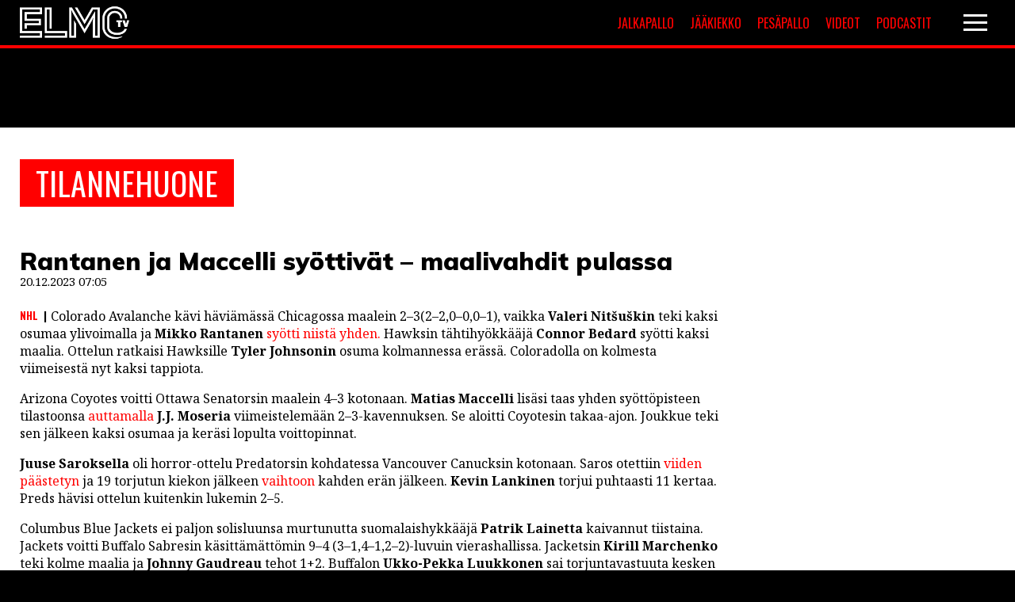

--- FILE ---
content_type: text/html; charset=UTF-8
request_url: https://elmotv.com/tilannehuone/rantanen-ja-maccelli-syottivat-maalivahdit-pulassa/
body_size: 12219
content:
<!DOCTYPE html>
<html lang="fi">
<head>
<meta charset="UTF-8" />
<meta name="viewport" content="width=device-width" />
<!-- fontit -->
<link href="//fonts.googleapis.com/css?family=Noto+Sans+TC:400,900|Noto+Serif:400,400i,700,700i|Oswald:400,600,700|Muli:400,500,900" rel="stylesheet">
<meta name='robots' content='index, follow, max-image-preview:large, max-snippet:-1, max-video-preview:-1' />

	<!-- This site is optimized with the Yoast SEO plugin v26.7 - https://yoast.com/wordpress/plugins/seo/ -->
	<title>Rantanen ja Maccelli syöttivät - maalivahdit pulassa - ElmoTV</title>
	<link rel="canonical" href="https://elmotv.com/tilannehuone/rantanen-ja-maccelli-syottivat-maalivahdit-pulassa/" />
	<meta property="og:locale" content="fi_FI" />
	<meta property="og:type" content="article" />
	<meta property="og:title" content="Rantanen ja Maccelli syöttivät - maalivahdit pulassa - ElmoTV" />
	<meta property="og:description" content="Colorado Avalanche kävi häviämässä Chicagossa maalein 2–3(2–2,0–0,0–1), vaikka Valeri Nitšuškin teki kaksi osumaa ylivoimalla ja Mikko Rantanen syötti niistä yhden. Hawksin tähtihyökkääjä Connor Bedard syötti kaksi maalia. Ottelun ratkaisi Hawksille Tyler Johnsonin osuma kolmannessa erässä. Coloradolla on kolmesta viimeisestä nyt kaksi tappiota. Arizona Coyotes voitti Ottawa Senatorsin maalein 4–3 kotonaan. Matias Maccelli lisäsi taas yhden syöttöpisteen [&hellip;]" />
	<meta property="og:url" content="https://elmotv.com/tilannehuone/rantanen-ja-maccelli-syottivat-maalivahdit-pulassa/" />
	<meta property="og:site_name" content="ElmoTV" />
	<meta name="twitter:card" content="summary_large_image" />
	<meta name="twitter:label1" content="Arvioitu lukuaika" />
	<meta name="twitter:data1" content="2 minuuttia" />
	<script type="application/ld+json" class="yoast-schema-graph">{"@context":"https://schema.org","@graph":[{"@type":"WebPage","@id":"https://elmotv.com/tilannehuone/rantanen-ja-maccelli-syottivat-maalivahdit-pulassa/","url":"https://elmotv.com/tilannehuone/rantanen-ja-maccelli-syottivat-maalivahdit-pulassa/","name":"Rantanen ja Maccelli syöttivät - maalivahdit pulassa - ElmoTV","isPartOf":{"@id":"https://elmotv.com/#website"},"datePublished":"2023-12-20T05:05:09+00:00","breadcrumb":{"@id":"https://elmotv.com/tilannehuone/rantanen-ja-maccelli-syottivat-maalivahdit-pulassa/#breadcrumb"},"inLanguage":"fi","potentialAction":[{"@type":"ReadAction","target":["https://elmotv.com/tilannehuone/rantanen-ja-maccelli-syottivat-maalivahdit-pulassa/"]}]},{"@type":"BreadcrumbList","@id":"https://elmotv.com/tilannehuone/rantanen-ja-maccelli-syottivat-maalivahdit-pulassa/#breadcrumb","itemListElement":[{"@type":"ListItem","position":1,"name":"Home","item":"https://elmotv.com/"},{"@type":"ListItem","position":2,"name":"Tilannehuone","item":"https://elmotv.com/tilannehuone/"},{"@type":"ListItem","position":3,"name":"Rantanen ja Maccelli syöttivät &#8211; maalivahdit pulassa"}]},{"@type":"WebSite","@id":"https://elmotv.com/#website","url":"https://elmotv.com/","name":"ElmoTV","description":"Maailman nuorin urheilulehti","publisher":{"@id":"https://elmotv.com/#organization"},"potentialAction":[{"@type":"SearchAction","target":{"@type":"EntryPoint","urlTemplate":"https://elmotv.com/?s={search_term_string}"},"query-input":{"@type":"PropertyValueSpecification","valueRequired":true,"valueName":"search_term_string"}}],"inLanguage":"fi"},{"@type":"Organization","@id":"https://elmotv.com/#organization","name":"ElmoTV","url":"https://elmotv.com/","logo":{"@type":"ImageObject","inLanguage":"fi","@id":"https://elmotv.com/#/schema/logo/image/","url":"https://elmotv.com/wp-content/uploads/2020/06/elmo_placeholder.jpg","contentUrl":"https://elmotv.com/wp-content/uploads/2020/06/elmo_placeholder.jpg","width":1380,"height":1035,"caption":"ElmoTV"},"image":{"@id":"https://elmotv.com/#/schema/logo/image/"}}]}</script>
	<!-- / Yoast SEO plugin. -->


<link rel='dns-prefetch' href='//static.addtoany.com' />
<link rel="alternate" type="application/rss+xml" title="ElmoTV &raquo; syöte" href="https://elmotv.com/feed/" />
<link rel="alternate" title="oEmbed (JSON)" type="application/json+oembed" href="https://elmotv.com/wp-json/oembed/1.0/embed?url=https%3A%2F%2Felmotv.com%2Ftilannehuone%2Frantanen-ja-maccelli-syottivat-maalivahdit-pulassa%2F" />
<link rel="alternate" title="oEmbed (XML)" type="text/xml+oembed" href="https://elmotv.com/wp-json/oembed/1.0/embed?url=https%3A%2F%2Felmotv.com%2Ftilannehuone%2Frantanen-ja-maccelli-syottivat-maalivahdit-pulassa%2F&#038;format=xml" />
<style id='wp-img-auto-sizes-contain-inline-css' type='text/css'>
img:is([sizes=auto i],[sizes^="auto," i]){contain-intrinsic-size:3000px 1500px}
/*# sourceURL=wp-img-auto-sizes-contain-inline-css */
</style>
<style id='wp-block-library-inline-css' type='text/css'>
:root{--wp-block-synced-color:#7a00df;--wp-block-synced-color--rgb:122,0,223;--wp-bound-block-color:var(--wp-block-synced-color);--wp-editor-canvas-background:#ddd;--wp-admin-theme-color:#007cba;--wp-admin-theme-color--rgb:0,124,186;--wp-admin-theme-color-darker-10:#006ba1;--wp-admin-theme-color-darker-10--rgb:0,107,160.5;--wp-admin-theme-color-darker-20:#005a87;--wp-admin-theme-color-darker-20--rgb:0,90,135;--wp-admin-border-width-focus:2px}@media (min-resolution:192dpi){:root{--wp-admin-border-width-focus:1.5px}}.wp-element-button{cursor:pointer}:root .has-very-light-gray-background-color{background-color:#eee}:root .has-very-dark-gray-background-color{background-color:#313131}:root .has-very-light-gray-color{color:#eee}:root .has-very-dark-gray-color{color:#313131}:root .has-vivid-green-cyan-to-vivid-cyan-blue-gradient-background{background:linear-gradient(135deg,#00d084,#0693e3)}:root .has-purple-crush-gradient-background{background:linear-gradient(135deg,#34e2e4,#4721fb 50%,#ab1dfe)}:root .has-hazy-dawn-gradient-background{background:linear-gradient(135deg,#faaca8,#dad0ec)}:root .has-subdued-olive-gradient-background{background:linear-gradient(135deg,#fafae1,#67a671)}:root .has-atomic-cream-gradient-background{background:linear-gradient(135deg,#fdd79a,#004a59)}:root .has-nightshade-gradient-background{background:linear-gradient(135deg,#330968,#31cdcf)}:root .has-midnight-gradient-background{background:linear-gradient(135deg,#020381,#2874fc)}:root{--wp--preset--font-size--normal:16px;--wp--preset--font-size--huge:42px}.has-regular-font-size{font-size:1em}.has-larger-font-size{font-size:2.625em}.has-normal-font-size{font-size:var(--wp--preset--font-size--normal)}.has-huge-font-size{font-size:var(--wp--preset--font-size--huge)}.has-text-align-center{text-align:center}.has-text-align-left{text-align:left}.has-text-align-right{text-align:right}.has-fit-text{white-space:nowrap!important}#end-resizable-editor-section{display:none}.aligncenter{clear:both}.items-justified-left{justify-content:flex-start}.items-justified-center{justify-content:center}.items-justified-right{justify-content:flex-end}.items-justified-space-between{justify-content:space-between}.screen-reader-text{border:0;clip-path:inset(50%);height:1px;margin:-1px;overflow:hidden;padding:0;position:absolute;width:1px;word-wrap:normal!important}.screen-reader-text:focus{background-color:#ddd;clip-path:none;color:#444;display:block;font-size:1em;height:auto;left:5px;line-height:normal;padding:15px 23px 14px;text-decoration:none;top:5px;width:auto;z-index:100000}html :where(.has-border-color){border-style:solid}html :where([style*=border-top-color]){border-top-style:solid}html :where([style*=border-right-color]){border-right-style:solid}html :where([style*=border-bottom-color]){border-bottom-style:solid}html :where([style*=border-left-color]){border-left-style:solid}html :where([style*=border-width]){border-style:solid}html :where([style*=border-top-width]){border-top-style:solid}html :where([style*=border-right-width]){border-right-style:solid}html :where([style*=border-bottom-width]){border-bottom-style:solid}html :where([style*=border-left-width]){border-left-style:solid}html :where(img[class*=wp-image-]){height:auto;max-width:100%}:where(figure){margin:0 0 1em}html :where(.is-position-sticky){--wp-admin--admin-bar--position-offset:var(--wp-admin--admin-bar--height,0px)}@media screen and (max-width:600px){html :where(.is-position-sticky){--wp-admin--admin-bar--position-offset:0px}}

/*# sourceURL=wp-block-library-inline-css */
</style><style id='global-styles-inline-css' type='text/css'>
:root{--wp--preset--aspect-ratio--square: 1;--wp--preset--aspect-ratio--4-3: 4/3;--wp--preset--aspect-ratio--3-4: 3/4;--wp--preset--aspect-ratio--3-2: 3/2;--wp--preset--aspect-ratio--2-3: 2/3;--wp--preset--aspect-ratio--16-9: 16/9;--wp--preset--aspect-ratio--9-16: 9/16;--wp--preset--color--black: #000000;--wp--preset--color--cyan-bluish-gray: #abb8c3;--wp--preset--color--white: #ffffff;--wp--preset--color--pale-pink: #f78da7;--wp--preset--color--vivid-red: #cf2e2e;--wp--preset--color--luminous-vivid-orange: #ff6900;--wp--preset--color--luminous-vivid-amber: #fcb900;--wp--preset--color--light-green-cyan: #7bdcb5;--wp--preset--color--vivid-green-cyan: #00d084;--wp--preset--color--pale-cyan-blue: #8ed1fc;--wp--preset--color--vivid-cyan-blue: #0693e3;--wp--preset--color--vivid-purple: #9b51e0;--wp--preset--gradient--vivid-cyan-blue-to-vivid-purple: linear-gradient(135deg,rgb(6,147,227) 0%,rgb(155,81,224) 100%);--wp--preset--gradient--light-green-cyan-to-vivid-green-cyan: linear-gradient(135deg,rgb(122,220,180) 0%,rgb(0,208,130) 100%);--wp--preset--gradient--luminous-vivid-amber-to-luminous-vivid-orange: linear-gradient(135deg,rgb(252,185,0) 0%,rgb(255,105,0) 100%);--wp--preset--gradient--luminous-vivid-orange-to-vivid-red: linear-gradient(135deg,rgb(255,105,0) 0%,rgb(207,46,46) 100%);--wp--preset--gradient--very-light-gray-to-cyan-bluish-gray: linear-gradient(135deg,rgb(238,238,238) 0%,rgb(169,184,195) 100%);--wp--preset--gradient--cool-to-warm-spectrum: linear-gradient(135deg,rgb(74,234,220) 0%,rgb(151,120,209) 20%,rgb(207,42,186) 40%,rgb(238,44,130) 60%,rgb(251,105,98) 80%,rgb(254,248,76) 100%);--wp--preset--gradient--blush-light-purple: linear-gradient(135deg,rgb(255,206,236) 0%,rgb(152,150,240) 100%);--wp--preset--gradient--blush-bordeaux: linear-gradient(135deg,rgb(254,205,165) 0%,rgb(254,45,45) 50%,rgb(107,0,62) 100%);--wp--preset--gradient--luminous-dusk: linear-gradient(135deg,rgb(255,203,112) 0%,rgb(199,81,192) 50%,rgb(65,88,208) 100%);--wp--preset--gradient--pale-ocean: linear-gradient(135deg,rgb(255,245,203) 0%,rgb(182,227,212) 50%,rgb(51,167,181) 100%);--wp--preset--gradient--electric-grass: linear-gradient(135deg,rgb(202,248,128) 0%,rgb(113,206,126) 100%);--wp--preset--gradient--midnight: linear-gradient(135deg,rgb(2,3,129) 0%,rgb(40,116,252) 100%);--wp--preset--font-size--small: 13px;--wp--preset--font-size--medium: 20px;--wp--preset--font-size--large: 36px;--wp--preset--font-size--x-large: 42px;--wp--preset--spacing--20: 0.44rem;--wp--preset--spacing--30: 0.67rem;--wp--preset--spacing--40: 1rem;--wp--preset--spacing--50: 1.5rem;--wp--preset--spacing--60: 2.25rem;--wp--preset--spacing--70: 3.38rem;--wp--preset--spacing--80: 5.06rem;--wp--preset--shadow--natural: 6px 6px 9px rgba(0, 0, 0, 0.2);--wp--preset--shadow--deep: 12px 12px 50px rgba(0, 0, 0, 0.4);--wp--preset--shadow--sharp: 6px 6px 0px rgba(0, 0, 0, 0.2);--wp--preset--shadow--outlined: 6px 6px 0px -3px rgb(255, 255, 255), 6px 6px rgb(0, 0, 0);--wp--preset--shadow--crisp: 6px 6px 0px rgb(0, 0, 0);}:where(.is-layout-flex){gap: 0.5em;}:where(.is-layout-grid){gap: 0.5em;}body .is-layout-flex{display: flex;}.is-layout-flex{flex-wrap: wrap;align-items: center;}.is-layout-flex > :is(*, div){margin: 0;}body .is-layout-grid{display: grid;}.is-layout-grid > :is(*, div){margin: 0;}:where(.wp-block-columns.is-layout-flex){gap: 2em;}:where(.wp-block-columns.is-layout-grid){gap: 2em;}:where(.wp-block-post-template.is-layout-flex){gap: 1.25em;}:where(.wp-block-post-template.is-layout-grid){gap: 1.25em;}.has-black-color{color: var(--wp--preset--color--black) !important;}.has-cyan-bluish-gray-color{color: var(--wp--preset--color--cyan-bluish-gray) !important;}.has-white-color{color: var(--wp--preset--color--white) !important;}.has-pale-pink-color{color: var(--wp--preset--color--pale-pink) !important;}.has-vivid-red-color{color: var(--wp--preset--color--vivid-red) !important;}.has-luminous-vivid-orange-color{color: var(--wp--preset--color--luminous-vivid-orange) !important;}.has-luminous-vivid-amber-color{color: var(--wp--preset--color--luminous-vivid-amber) !important;}.has-light-green-cyan-color{color: var(--wp--preset--color--light-green-cyan) !important;}.has-vivid-green-cyan-color{color: var(--wp--preset--color--vivid-green-cyan) !important;}.has-pale-cyan-blue-color{color: var(--wp--preset--color--pale-cyan-blue) !important;}.has-vivid-cyan-blue-color{color: var(--wp--preset--color--vivid-cyan-blue) !important;}.has-vivid-purple-color{color: var(--wp--preset--color--vivid-purple) !important;}.has-black-background-color{background-color: var(--wp--preset--color--black) !important;}.has-cyan-bluish-gray-background-color{background-color: var(--wp--preset--color--cyan-bluish-gray) !important;}.has-white-background-color{background-color: var(--wp--preset--color--white) !important;}.has-pale-pink-background-color{background-color: var(--wp--preset--color--pale-pink) !important;}.has-vivid-red-background-color{background-color: var(--wp--preset--color--vivid-red) !important;}.has-luminous-vivid-orange-background-color{background-color: var(--wp--preset--color--luminous-vivid-orange) !important;}.has-luminous-vivid-amber-background-color{background-color: var(--wp--preset--color--luminous-vivid-amber) !important;}.has-light-green-cyan-background-color{background-color: var(--wp--preset--color--light-green-cyan) !important;}.has-vivid-green-cyan-background-color{background-color: var(--wp--preset--color--vivid-green-cyan) !important;}.has-pale-cyan-blue-background-color{background-color: var(--wp--preset--color--pale-cyan-blue) !important;}.has-vivid-cyan-blue-background-color{background-color: var(--wp--preset--color--vivid-cyan-blue) !important;}.has-vivid-purple-background-color{background-color: var(--wp--preset--color--vivid-purple) !important;}.has-black-border-color{border-color: var(--wp--preset--color--black) !important;}.has-cyan-bluish-gray-border-color{border-color: var(--wp--preset--color--cyan-bluish-gray) !important;}.has-white-border-color{border-color: var(--wp--preset--color--white) !important;}.has-pale-pink-border-color{border-color: var(--wp--preset--color--pale-pink) !important;}.has-vivid-red-border-color{border-color: var(--wp--preset--color--vivid-red) !important;}.has-luminous-vivid-orange-border-color{border-color: var(--wp--preset--color--luminous-vivid-orange) !important;}.has-luminous-vivid-amber-border-color{border-color: var(--wp--preset--color--luminous-vivid-amber) !important;}.has-light-green-cyan-border-color{border-color: var(--wp--preset--color--light-green-cyan) !important;}.has-vivid-green-cyan-border-color{border-color: var(--wp--preset--color--vivid-green-cyan) !important;}.has-pale-cyan-blue-border-color{border-color: var(--wp--preset--color--pale-cyan-blue) !important;}.has-vivid-cyan-blue-border-color{border-color: var(--wp--preset--color--vivid-cyan-blue) !important;}.has-vivid-purple-border-color{border-color: var(--wp--preset--color--vivid-purple) !important;}.has-vivid-cyan-blue-to-vivid-purple-gradient-background{background: var(--wp--preset--gradient--vivid-cyan-blue-to-vivid-purple) !important;}.has-light-green-cyan-to-vivid-green-cyan-gradient-background{background: var(--wp--preset--gradient--light-green-cyan-to-vivid-green-cyan) !important;}.has-luminous-vivid-amber-to-luminous-vivid-orange-gradient-background{background: var(--wp--preset--gradient--luminous-vivid-amber-to-luminous-vivid-orange) !important;}.has-luminous-vivid-orange-to-vivid-red-gradient-background{background: var(--wp--preset--gradient--luminous-vivid-orange-to-vivid-red) !important;}.has-very-light-gray-to-cyan-bluish-gray-gradient-background{background: var(--wp--preset--gradient--very-light-gray-to-cyan-bluish-gray) !important;}.has-cool-to-warm-spectrum-gradient-background{background: var(--wp--preset--gradient--cool-to-warm-spectrum) !important;}.has-blush-light-purple-gradient-background{background: var(--wp--preset--gradient--blush-light-purple) !important;}.has-blush-bordeaux-gradient-background{background: var(--wp--preset--gradient--blush-bordeaux) !important;}.has-luminous-dusk-gradient-background{background: var(--wp--preset--gradient--luminous-dusk) !important;}.has-pale-ocean-gradient-background{background: var(--wp--preset--gradient--pale-ocean) !important;}.has-electric-grass-gradient-background{background: var(--wp--preset--gradient--electric-grass) !important;}.has-midnight-gradient-background{background: var(--wp--preset--gradient--midnight) !important;}.has-small-font-size{font-size: var(--wp--preset--font-size--small) !important;}.has-medium-font-size{font-size: var(--wp--preset--font-size--medium) !important;}.has-large-font-size{font-size: var(--wp--preset--font-size--large) !important;}.has-x-large-font-size{font-size: var(--wp--preset--font-size--x-large) !important;}
/*# sourceURL=global-styles-inline-css */
</style>

<style id='classic-theme-styles-inline-css' type='text/css'>
/*! This file is auto-generated */
.wp-block-button__link{color:#fff;background-color:#32373c;border-radius:9999px;box-shadow:none;text-decoration:none;padding:calc(.667em + 2px) calc(1.333em + 2px);font-size:1.125em}.wp-block-file__button{background:#32373c;color:#fff;text-decoration:none}
/*# sourceURL=/wp-includes/css/classic-themes.min.css */
</style>
<link rel='stylesheet' id='slick-css' href='https://elmotv.com/wp-content/themes/elmotv_v2/vendor/slick/slick.css?ver=1.8.0' type='text/css' media='all' />
<link rel='stylesheet' id='slick-theme-css' href='https://elmotv.com/wp-content/themes/elmotv_v2/vendor/slick/slick-theme.css?ver=1.8.0' type='text/css' media='all' />
<link rel='stylesheet' id='paacss-css' href='https://elmotv.com/wp-content/themes/elmotv_v2/style.css?ver=1650612854' type='text/css' media='all' />
<link rel='stylesheet' id='slb_core-css' href='https://elmotv.com/wp-content/plugins/simple-lightbox/client/css/app.css?ver=2.9.4' type='text/css' media='all' />
<link rel='stylesheet' id='addtoany-css' href='https://elmotv.com/wp-content/plugins/add-to-any/addtoany.min.css?ver=1.16' type='text/css' media='all' />
<script type="text/javascript" id="addtoany-core-js-before">
/* <![CDATA[ */
window.a2a_config=window.a2a_config||{};a2a_config.callbacks=[];a2a_config.overlays=[];a2a_config.templates={};a2a_localize = {
	Share: "Share",
	Save: "Save",
	Subscribe: "Subscribe",
	Email: "Email",
	Bookmark: "Bookmark",
	ShowAll: "Show all",
	ShowLess: "Show less",
	FindServices: "Find service(s)",
	FindAnyServiceToAddTo: "Instantly find any service to add to",
	PoweredBy: "Powered by",
	ShareViaEmail: "Share via email",
	SubscribeViaEmail: "Subscribe via email",
	BookmarkInYourBrowser: "Bookmark in your browser",
	BookmarkInstructions: "Press Ctrl+D or \u2318+D to bookmark this page",
	AddToYourFavorites: "Add to your favorites",
	SendFromWebOrProgram: "Send from any email address or email program",
	EmailProgram: "Email program",
	More: "More&#8230;",
	ThanksForSharing: "Thanks for sharing!",
	ThanksForFollowing: "Thanks for following!"
};

a2a_config.icon_color="transparent,#000000";

//# sourceURL=addtoany-core-js-before
/* ]]> */
</script>
<script type="text/javascript" defer src="https://static.addtoany.com/menu/page.js" id="addtoany-core-js"></script>
<script type="text/javascript" src="https://elmotv.com/wp-includes/js/jquery/jquery.min.js?ver=3.7.1" id="jquery-core-js"></script>
<script type="text/javascript" src="https://elmotv.com/wp-includes/js/jquery/jquery-migrate.min.js?ver=3.4.1" id="jquery-migrate-js"></script>
<script type="text/javascript" defer src="https://elmotv.com/wp-content/plugins/add-to-any/addtoany.min.js?ver=1.1" id="addtoany-jquery-js"></script>
<script type="text/javascript" src="https://elmotv.com/wp-content/themes/elmotv_v2/vendor/slick/slick.min.js?ver=1.8.0" id="slick-js"></script>
<script type="text/javascript" src="https://elmotv.com/wp-content/themes/elmotv_v2/js/main.js?ver=1.1.3" id="main-js"></script>
<link rel="https://api.w.org/" href="https://elmotv.com/wp-json/" /><link rel="alternate" title="JSON" type="application/json" href="https://elmotv.com/wp-json/wp/v2/tilannehuone/41954" /><link rel="EditURI" type="application/rsd+xml" title="RSD" href="https://elmotv.com/xmlrpc.php?rsd" />
<meta name="generator" content="WordPress 6.9" />
<link rel='shortlink' href='https://elmotv.com/?p=41954' />
		<style type="text/css" id="wp-custom-css">
			.embed-container {
	position: relative;
	padding-bottom: 56.25%;
	height: 0;
	overflow: hidden;
	max-width: 100%;
} 

.embed-container iframe,
.embed-container object,
.embed-container embed { 
	position: absolute;
	top: 0;
	left: 0;
	width: 100%;
	height: 100%;
}

.affilistaus:not(.otsikko) .affilistaus_bonus {
    font-size: 1.3em;
}

.tilannehuone_sisalto.artikkeli_body::after {
    content: '';
    clear: both;
    display: block;
}

/*
.solu.solu_navi {
	display: flex;
	max-width: 50%;
	width: 50%;
	justify-content: flex-end;
	align-items: center;
}


.lisavalikko {
	display: flex;
	width: 300px;
	justify-content: space-between;
	margin-right: 20px;
}

.navigaatio_hampurilainen {
	width: 50px;
}


.lisavalikko > a {
	width: calc(50% - 10px);
	text-align: center;
	text-transform: uppercase;
	padding: 5px;
	background: #ff0000;
	color: #fff;
	font-size: 16px;
	box-sizing: border-box;
	font-family: 'Oswald', sans-serif;
	font-weight: 400;
	transition: 0.45s background;
}


.lisavalikko > a:hover {
	background: #900000;
}


@media screen and (max-width: 600px) {
	.lisavalikko > a {
			font-size: 12px;
	}
}

@media screen and (max-width: 500px) {
	
	.solu.solu_navi {
		width: calc(100% - 200px);
		max-width: calc(100% - 200px);
	}
	
	.lisavalikko > a {
			padding: 5px 2px;
			font-size: 10px;
			width: calc(50% - 5px);
	}
}

@media screen and (max-width: 400px) {
	.lisavalikko {
		display: none;
	}
}
*/		</style>
			
<!-- InMobi Choice. Consent Manager Tag v3.0 (for TCF 2.2) -->
<script type="text/javascript" async=true>
(function() {
  var host = window.location.hostname;
  var element = document.createElement('script');
  var firstScript = document.getElementsByTagName('script')[0];
  var url = 'https://cmp.inmobi.com'
    .concat('/choice/', 'ugWkuW_cbbfHH', '/', host, '/choice.js?tag_version=V3');
  var uspTries = 0;
  var uspTriesLimit = 3;
  element.async = true;
  element.type = 'text/javascript';
  element.src = url;

  firstScript.parentNode.insertBefore(element, firstScript);

  function makeStub() {
    var TCF_LOCATOR_NAME = '__tcfapiLocator';
    var queue = [];
    var win = window;
    var cmpFrame;

    function addFrame() {
      var doc = win.document;
      var otherCMP = !!(win.frames[TCF_LOCATOR_NAME]);

      if (!otherCMP) {
        if (doc.body) {
          var iframe = doc.createElement('iframe');

          iframe.style.cssText = 'display:none';
          iframe.name = TCF_LOCATOR_NAME;
          doc.body.appendChild(iframe);
        } else {
          setTimeout(addFrame, 5);
        }
      }
      return !otherCMP;
    }

    function tcfAPIHandler() {
      var gdprApplies;
      var args = arguments;

      if (!args.length) {
        return queue;
      } else if (args[0] === 'setGdprApplies') {
        if (
          args.length > 3 &&
          args[2] === 2 &&
          typeof args[3] === 'boolean'
        ) {
          gdprApplies = args[3];
          if (typeof args[2] === 'function') {
            args[2]('set', true);
          }
        }
      } else if (args[0] === 'ping') {
        var retr = {
          gdprApplies: gdprApplies,
          cmpLoaded: false,
          cmpStatus: 'stub'
        };

        if (typeof args[2] === 'function') {
          args[2](retr);
        }
      } else {
        if(args[0] === 'init' && typeof args[3] === 'object') {
          args[3] = Object.assign(args[3], { tag_version: 'V3' });
        }
        queue.push(args);
      }
    }

    function postMessageEventHandler(event) {
      var msgIsString = typeof event.data === 'string';
      var json = {};

      try {
        if (msgIsString) {
          json = JSON.parse(event.data);
        } else {
          json = event.data;
        }
      } catch (ignore) {}

      var payload = json.__tcfapiCall;

      if (payload) {
        window.__tcfapi(
          payload.command,
          payload.version,
          function(retValue, success) {
            var returnMsg = {
              __tcfapiReturn: {
                returnValue: retValue,
                success: success,
                callId: payload.callId
              }
            };
            if (msgIsString) {
              returnMsg = JSON.stringify(returnMsg);
            }
            if (event && event.source && event.source.postMessage) {
              event.source.postMessage(returnMsg, '*');
            }
          },
          payload.parameter
        );
      }
    }

    while (win) {
      try {
        if (win.frames[TCF_LOCATOR_NAME]) {
          cmpFrame = win;
          break;
        }
      } catch (ignore) {}

      if (win === window.top) {
        break;
      }
      win = win.parent;
    }
    if (!cmpFrame) {
      addFrame();
      win.__tcfapi = tcfAPIHandler;
      win.addEventListener('message', postMessageEventHandler, false);
    }
  };

  makeStub();

  function makeGppStub() {
    const CMP_ID = 10;
    const SUPPORTED_APIS = [
      '2:tcfeuv2',
      '6:uspv1',
      '7:usnatv1',
      '8:usca',
      '9:usvav1',
      '10:uscov1',
      '11:usutv1',
      '12:usctv1'
    ];

    window.__gpp_addFrame = function (n) {
      if (!window.frames[n]) {
        if (document.body) {
          var i = document.createElement("iframe");
          i.style.cssText = "display:none";
          i.name = n;
          document.body.appendChild(i);
        } else {
          window.setTimeout(window.__gpp_addFrame, 10, n);
        }
      }
    };
    window.__gpp_stub = function () {
      var b = arguments;
      __gpp.queue = __gpp.queue || [];
      __gpp.events = __gpp.events || [];

      if (!b.length || (b.length == 1 && b[0] == "queue")) {
        return __gpp.queue;
      }

      if (b.length == 1 && b[0] == "events") {
        return __gpp.events;
      }

      var cmd = b[0];
      var clb = b.length > 1 ? b[1] : null;
      var par = b.length > 2 ? b[2] : null;
      if (cmd === "ping") {
        clb(
          {
            gppVersion: "1.1", // must be “Version.Subversion”, current: “1.1”
            cmpStatus: "stub", // possible values: stub, loading, loaded, error
            cmpDisplayStatus: "hidden", // possible values: hidden, visible, disabled
            signalStatus: "not ready", // possible values: not ready, ready
            supportedAPIs: SUPPORTED_APIS, // list of supported APIs
            cmpId: CMP_ID, // IAB assigned CMP ID, may be 0 during stub/loading
            sectionList: [],
            applicableSections: [-1],
            gppString: "",
            parsedSections: {},
          },
          true
        );
      } else if (cmd === "addEventListener") {
        if (!("lastId" in __gpp)) {
          __gpp.lastId = 0;
        }
        __gpp.lastId++;
        var lnr = __gpp.lastId;
        __gpp.events.push({
          id: lnr,
          callback: clb,
          parameter: par,
        });
        clb(
          {
            eventName: "listenerRegistered",
            listenerId: lnr, // Registered ID of the listener
            data: true, // positive signal
            pingData: {
              gppVersion: "1.1", // must be “Version.Subversion”, current: “1.1”
              cmpStatus: "stub", // possible values: stub, loading, loaded, error
              cmpDisplayStatus: "hidden", // possible values: hidden, visible, disabled
              signalStatus: "not ready", // possible values: not ready, ready
              supportedAPIs: SUPPORTED_APIS, // list of supported APIs
              cmpId: CMP_ID, // list of supported APIs
              sectionList: [],
              applicableSections: [-1],
              gppString: "",
              parsedSections: {},
            },
          },
          true
        );
      } else if (cmd === "removeEventListener") {
        var success = false;
        for (var i = 0; i < __gpp.events.length; i++) {
          if (__gpp.events[i].id == par) {
            __gpp.events.splice(i, 1);
            success = true;
            break;
          }
        }
        clb(
          {
            eventName: "listenerRemoved",
            listenerId: par, // Registered ID of the listener
            data: success, // status info
            pingData: {
              gppVersion: "1.1", // must be “Version.Subversion”, current: “1.1”
              cmpStatus: "stub", // possible values: stub, loading, loaded, error
              cmpDisplayStatus: "hidden", // possible values: hidden, visible, disabled
              signalStatus: "not ready", // possible values: not ready, ready
              supportedAPIs: SUPPORTED_APIS, // list of supported APIs
              cmpId: CMP_ID, // CMP ID
              sectionList: [],
              applicableSections: [-1],
              gppString: "",
              parsedSections: {},
            },
          },
          true
        );
      } else if (cmd === "hasSection") {
        clb(false, true);
      } else if (cmd === "getSection" || cmd === "getField") {
        clb(null, true);
      }
      //queue all other commands
      else {
        __gpp.queue.push([].slice.apply(b));
      }
    };
    window.__gpp_msghandler = function (event) {
      var msgIsString = typeof event.data === "string";
      try {
        var json = msgIsString ? JSON.parse(event.data) : event.data;
      } catch (e) {
        var json = null;
      }
      if (typeof json === "object" && json !== null && "__gppCall" in json) {
        var i = json.__gppCall;
        window.__gpp(
          i.command,
          function (retValue, success) {
            var returnMsg = {
              __gppReturn: {
                returnValue: retValue,
                success: success,
                callId: i.callId,
              },
            };
            event.source.postMessage(msgIsString ? JSON.stringify(returnMsg) : returnMsg, "*");
          },
          "parameter" in i ? i.parameter : null,
          "version" in i ? i.version : "1.1"
        );
      }
    };
    if (!("__gpp" in window) || typeof window.__gpp !== "function") {
      window.__gpp = window.__gpp_stub;
      window.addEventListener("message", window.__gpp_msghandler, false);
      window.__gpp_addFrame("__gppLocator");
    }
  };

  makeGppStub();

  var uspStubFunction = function() {
    var arg = arguments;
    if (typeof window.__uspapi !== uspStubFunction) {
      setTimeout(function() {
        if (typeof window.__uspapi !== 'undefined') {
          window.__uspapi.apply(window.__uspapi, arg);
        }
      }, 500);
    }
  };

  var checkIfUspIsReady = function() {
    uspTries++;
    if (window.__uspapi === uspStubFunction && uspTries < uspTriesLimit) {
      console.warn('USP is not accessible');
    } else {
      clearInterval(uspInterval);
    }
  };

  if (typeof window.__uspapi === 'undefined') {
    window.__uspapi = uspStubFunction;
    var uspInterval = setInterval(checkIfUspIsReady, 6000);
  }
})();
</script>
<!-- End InMobi Choice. Consent Manager Tag v3.0 (for TCF 2.2) -->	
	
<!-- Google tag (gtag.js) -->
<script async src="https://www.googletagmanager.com/gtag/js?id=G-BT4C2885FE"></script>
<script>
  window.dataLayer = window.dataLayer || [];
  function gtag(){dataLayer.push(arguments);}
  gtag('js', new Date());
  gtag('config', 'G-BT4C2885FE');
</script>
<script>function el(){var s=document.createElement("script");s.type="text/javascript";s.async=true;s.src="https://app.interactiveads.ai/js/Embed.js";var x=document.getElementsByTagName("script")[0];x.parentNode.insertBefore(s,x);}if (window.attachEvent){window.attachEvent("onload",el);}else{window.addEventListener("load",el,false);}</script>


<script async src="https://noste-cdn.relevant-digital.com/static/tags/6135f5d1baf8312c022754d4.js"></script>
<script>
	(function() {
		window.relevantDigital = window.relevantDigital || {};
		relevantDigital.cmd = relevantDigital.cmd || [];
		relevantDigital.cmd.push(function() {
			relevantDigital.loadPrebid({
				configId: '68d68e26e1cd4041e7a39311',
				manageAdserver: true,
				collapseEmptyDivs: true,
				collapseBeforeAdFetch: false,
				allowedDivIds: null, // set to an array to only load certain <div>s, example - ["divId1", "divId2"]
				noSlotReload: false, // set true to only load ad slots that have never been loaded 
			});
		});
	})();
</script>
</head>
<body class="wp-singular tilannehuone-template-default single single-tilannehuone postid-41954 wp-custom-logo wp-theme-elmotv_v2">

<header class="paa_header">
	<div class="rivi kehys paasta_paahan">
		<div class="solu solu_logo"><a href="/"><img src="/wp-content/themes/elmotv_v2/images/elmotv_logo_valkoinen.png" alt="ElmoTV" /></a></div>
		<div class="solu solu_navi">
			<div class="lisavalikko desktop">
				<a href="/jalkapallo">Jalkapallo</a>	
				<a href="/jaakiekko">Jääkiekko</a>				
				<a href="/pesapallo">Pesäpallo</a>				
				<a href="/videot">Videot</a>				
				<a href="/podcastit">Podcastit</a>				
			</div>
			<div class="navigaatio_hampurilainen">
				<div class="hamppari1"></div>
				<div class="hamppari2"></div>
				<div class="hamppari3"></div>
			</div>
		</div>
	</div>
</header>


<div class="rivi">
	<div class="mstila top">
		<script type="text/javascript">
		if((window.innerWidth > 1019)) {
			// NM 980x400
			document.write('<div data-ad-unit-id="/22583687/elmotv.com_980x400"></div>');
		} else {
				document.write('<div data-ad-unit-id="/22583687/elmotv.com_300x300-1"></div>');
			}
		</script>
	</div>
</div>

<div class="paasisalto">
	
	<main class="paasisalto_left">
	
		<h1 class="tilannehuone_otsikko">TILANNEHUONE</h1>
	
						<article class="yksi_tilannehuone">
					<h1 class="tilannehuone_paaotsikko">					Rantanen ja Maccelli syöttivät &#8211; maalivahdit pulassa</h1>
					<p class="tilannehuone_meta">20.12.2023 07:05</p>
					<div class="tilannehuone_sisalto artikkeli_body">
						<a class="kategoria red" href="https://elmotv.com/jaakiekko/nhl/">NHL</a><p>Colorado Avalanche kävi häviämässä Chicagossa maalein 2–3(2–2,0–0,0–1), vaikka<strong> Valeri Nitšuškin</strong> teki kaksi osumaa ylivoimalla ja <strong>Mikko Rantanen</strong> <a href="https://twitter.com/Avalanche/status/1737298139394998575?ref_src=twsrc%5Etfw%7Ctwcamp%5Etweetembed%7Ctwterm%5E1737298139394998575%7Ctwgr%5E7afee0083adaa3a1487c66335bf950cf49934c08%7Ctwcon%5Es1_c10&amp;ref_url=https%3A%2F%2Fpublish.twitter.com%2F%3Furl%3Dhttps%3A%2F%2Ftwitter.com%2FAvalanche%2Fstatus%2F1737298139394998575" target="_blank" rel="noopener">syötti niistä yhden.</a> Hawksin tähtihyökkääjä <strong>Connor Bedard</strong> syötti kaksi maalia. Ottelun ratkaisi Hawksille <strong>Tyler Johnsonin</strong> osuma kolmannessa erässä. Coloradolla on kolmesta viimeisestä nyt kaksi tappiota.</p>
<p>Arizona Coyotes voitti Ottawa Senatorsin maalein 4–3 kotonaan. <strong>Matias Maccelli</strong> lisäsi taas yhden syöttöpisteen tilastoonsa<a href="https://twitter.com/ArizonaCoyotes/status/1737328485503492176?ref_src=twsrc%5Etfw%7Ctwcamp%5Etweetembed%7Ctwterm%5E1737328485503492176%7Ctwgr%5E9f32bd605217100cd77369c69b1257f8a51b49f8%7Ctwcon%5Es1_c10&amp;ref_url=https%3A%2F%2Fpublish.twitter.com%2F%3Furl%3Dhttps%3A%2F%2Ftwitter.com%2FArizonaCoyotes%2Fstatus%2F1737328485503492176" target="_blank" rel="noopener"> auttamalla</a> <strong>J.J. Moseria</strong> viimeistelemään 2–3-kavennuksen. Se aloitti Coyotesin takaa-ajon. Joukkue teki sen jälkeen kaksi osumaa ja keräsi lopulta voittopinnat.</p>
<p><strong>Juuse Saroksella</strong> oli horror-ottelu Predatorsin kohdatessa Vancouver Canucksin kotonaan. Saros otettiin <a href="https://twitter.com/Canucks/status/1737307489148821549?ref_src=twsrc%5Etfw%7Ctwcamp%5Etweetembed%7Ctwterm%5E1737307489148821549%7Ctwgr%5E9f291c07b56e3a643113152d4580d285c322300a%7Ctwcon%5Es1_c10&amp;ref_url=https%3A%2F%2Fpublish.twitter.com%2F%3Furl%3Dhttps%3A%2F%2Ftwitter.com%2FCanucks%2Fstatus%2F1737307489148821549" target="_blank" rel="noopener">viiden päästetyn</a> ja 19 torjutun kiekon jälkeen<a href="https://twitter.com/CanucksArmy/status/1737307961977122988?ref_src=twsrc%5Etfw%7Ctwcamp%5Etweetembed%7Ctwterm%5E1737307961977122988%7Ctwgr%5Eda92e32123c33bc5f60ae90b33ce766695deb473%7Ctwcon%5Es1_c10&amp;ref_url=https%3A%2F%2Fpublish.twitter.com%2F%3Furl%3Dhttps%3A%2F%2Ftwitter.com%2FCanucksArmy%2Fstatus%2F1737307961977122988" target="_blank" rel="noopener"> vaihtoon</a> kahden erän jälkeen. <strong>Kevin Lankinen</strong> torjui puhtaasti 11 kertaa. Preds hävisi ottelun kuitenkin lukemin 2–5.</p>
<p>Columbus Blue Jackets ei paljon solisluunsa murtunutta suomalaishykkääjä <strong>Patrik Lainetta</strong> kaivannut tiistaina. Jackets voitti Buffalo Sabresin käsittämättömin 9–4 (3–1,4–1,2–2)-luvuin vierashallissa. Jacketsin <strong>Kirill Marchenko</strong> teki kolme maalia ja <strong>Johnny Gaudreau</strong> tehot 1+2. Buffalon <strong>Ukko-Pekka Luukkonen</strong> sai torjuntavastuuta kesken ottelun, kun <strong>Devon Levi</strong> oli päästänyt neljä maalia ja tuli vaihtoon. Luukkosellakin oli kova ilta. Hän torjui 11, mutta selän takaa löytyi kiekko peräti viidesti. Columbus on voittanut viidestä viimeisestä ottelustaan kolme. Sabres on hävinnyt kaksi viimeistä otteluaan.</p>
<p><em>Luukkonen todisti Marchenkon hattutemppua lähietäisyydeltä&#8230;</em></p>
<blockquote class="twitter-tweet" data-width="550" data-dnt="true">
<p lang="en" dir="ltr">KIRILL THE THRILL!</p>
<p>HATS OFF FOR MARCH3NKO 🎩🎩🎩<a href="https://twitter.com/FanaticsBook?ref_src=twsrc%5Etfw">@FanaticsBook</a> | <a href="https://twitter.com/hashtag/CBJ?src=hash&amp;ref_src=twsrc%5Etfw">#CBJ</a> <a href="https://t.co/pb619FyBFf">pic.twitter.com/pb619FyBFf</a></p>
<p>&mdash; Columbus Blue Jackets (@BlueJacketsNHL) <a href="https://twitter.com/BlueJacketsNHL/status/1737282975669051741?ref_src=twsrc%5Etfw">December 20, 2023</a></p></blockquote>
<p><script async src="https://platform.twitter.com/widgets.js" charset="utf-8"></script></p>
<div class="addtoany_share_save_container addtoany_content addtoany_content_bottom"><div class="a2a_kit a2a_kit_size_32 addtoany_list" data-a2a-url="https://elmotv.com/tilannehuone/rantanen-ja-maccelli-syottivat-maalivahdit-pulassa/" data-a2a-title="Rantanen ja Maccelli syöttivät – maalivahdit pulassa"><a class="a2a_button_facebook" href="https://www.addtoany.com/add_to/facebook?linkurl=https%3A%2F%2Felmotv.com%2Ftilannehuone%2Frantanen-ja-maccelli-syottivat-maalivahdit-pulassa%2F&amp;linkname=Rantanen%20ja%20Maccelli%20sy%C3%B6ttiv%C3%A4t%20%E2%80%93%20maalivahdit%20pulassa" title="Facebook" rel="nofollow noopener" target="_blank"></a><a class="a2a_button_twitter" href="https://www.addtoany.com/add_to/twitter?linkurl=https%3A%2F%2Felmotv.com%2Ftilannehuone%2Frantanen-ja-maccelli-syottivat-maalivahdit-pulassa%2F&amp;linkname=Rantanen%20ja%20Maccelli%20sy%C3%B6ttiv%C3%A4t%20%E2%80%93%20maalivahdit%20pulassa" title="Twitter" rel="nofollow noopener" target="_blank"></a><a class="a2a_button_email" href="https://www.addtoany.com/add_to/email?linkurl=https%3A%2F%2Felmotv.com%2Ftilannehuone%2Frantanen-ja-maccelli-syottivat-maalivahdit-pulassa%2F&amp;linkname=Rantanen%20ja%20Maccelli%20sy%C3%B6ttiv%C3%A4t%20%E2%80%93%20maalivahdit%20pulassa" title="Email" rel="nofollow noopener" target="_blank"></a><a class="a2a_dd addtoany_share_save addtoany_share" href="https://www.addtoany.com/share"></a></div></div>					</div>
				</article>
				<div class="navigation">
					<ul>
						<li><a href="https://elmotv.com/tilannehuone/">Palaa tilannehuoneeseen</a></li>
					</ul>
				</div>
					</main>
	<aside class="paasisalto_right">
		<div class="mstila_oikea">
			<script type="text/javascript">
			//console.log(window.innerWidth);
			if(window.innerWidth > 1019) {
				// NM - elmomedia.fi 300x600 placement
				document.write('<div data-ad-unit-id="/22583687/elmotv.com_300x600"></div>');
			} else {
				//Adform publisher tag
				//Tag for ElmoTV.com - ElmoTV.com 300x300 2 placement
				document.write('<div data-ad-unit-id="/22583687/elmotv.com_300x300-2"></div>');

			}
			</script>
			
			<script type="text/javascript">
			//console.log(window.innerWidth);
			if(window.innerWidth > 1019) {
				// NM - elmomedia.fi 300x600 placement
				document.write('<div data-ad-unit-id="/22583687/elmotv.com_300x600-2"></div>');
			} else {
				//Tag for ElmoTV.com - ElmoTV.com 300x300 2 placement
				document.write('<div data-ad-unit-id="/22583687/elmotv.com_300x300-3"></div>');

			}
			</script>

		</div>
	</aside>
</div>

<footer class="paa_footer">
	<section class="widget_text main_footer_1 widget-container widget_custom_html"><div class="textwidget custom-html-widget"><p class="copyright">© 2026 ELMOTV</p></div></section><!-- .main_footer_1 --></footer>

<nav class="paa_navigaatio">
	<div class="paa_navigaatio_sisalto">
		<div class="kehys">
			<div class="lisavalikko mobile">
				<a href="/jalkapallo">Jalkapallo</a>	
				<a href="/jaakiekko">Jääkiekko</a>				
				<a href="/pesapallo">Pesäpallo</a>
				<a href="/videot">Videot</a>				
				<a href="/podcastit">Podcastit</a>					
			</div>
			<ul class="paavalikko"><li id="menu-item-6306" class="menu-item menu-item-type-taxonomy menu-item-object-category menu-item-has-children menu-item-6306"><a href="https://elmotv.com/jalkapallo/">Jalkapallo</a>
<ul class="sub-menu">
	<li id="menu-item-11738" class="menu-item menu-item-type-taxonomy menu-item-object-category menu-item-11738"><a href="https://elmotv.com/jalkapallo/em2021/">EM2021</a></li>
	<li id="menu-item-6453" class="menu-item menu-item-type-taxonomy menu-item-object-category menu-item-6453"><a href="https://elmotv.com/jalkapallo/huuhkajat/">Huuhkajat</a></li>
	<li id="menu-item-6452" class="menu-item menu-item-type-taxonomy menu-item-object-category menu-item-6452"><a href="https://elmotv.com/jalkapallo/veikkausliiga/">Veikkausliiga</a></li>
	<li id="menu-item-6316" class="menu-item menu-item-type-taxonomy menu-item-object-category menu-item-6316"><a href="https://elmotv.com/jalkapallo/valioliiga/">Valioliiga</a></li>
	<li id="menu-item-6454" class="menu-item menu-item-type-taxonomy menu-item-object-category menu-item-6454"><a href="https://elmotv.com/jalkapallo/muut/">Muut sarjat</a></li>
</ul>
</li>
<li id="menu-item-6305" class="menu-item menu-item-type-taxonomy menu-item-object-category current-tilannehuone-ancestor menu-item-6305"><a href="https://elmotv.com/jaakiekko/">Jääkiekko</a></li>
<li id="menu-item-6310" class="menu-item menu-item-type-taxonomy menu-item-object-category menu-item-6310"><a href="https://elmotv.com/pesapallo/">Pesäpallo</a></li>
<li id="menu-item-6408" class="menu-item menu-item-type-taxonomy menu-item-object-category menu-item-6408"><a href="https://elmotv.com/muu-urheilu/">F1</a></li>
<li id="menu-item-10485" class="menu-item menu-item-type-taxonomy menu-item-object-category menu-item-10485"><a href="https://elmotv.com/lintu-vai-kala/">Lintu vai kala</a></li>
<li id="menu-item-10547" class="menu-item menu-item-type-taxonomy menu-item-object-category menu-item-10547"><a href="https://elmotv.com/kolumnit/46-denton-road/">46 Denton Road</a></li>
<li id="menu-item-11295" class="menu-item menu-item-type-post_type menu-item-object-page menu-item-11295"><a href="https://elmotv.com/videot/">Videot</a></li>
<li id="menu-item-11775" class="menu-item menu-item-type-taxonomy menu-item-object-category menu-item-11775"><a href="https://elmotv.com/podcastit/">Podcastit</a></li>
<li id="menu-item-11300" class="menu-item menu-item-type-post_type menu-item-object-page menu-item-11300"><a href="https://elmotv.com/kolumnit/">Kolumnit</a></li>
</ul>			
		</div>
	</div>
</nav>

<script type="speculationrules">
{"prefetch":[{"source":"document","where":{"and":[{"href_matches":"/*"},{"not":{"href_matches":["/wp-*.php","/wp-admin/*","/wp-content/uploads/*","/wp-content/*","/wp-content/plugins/*","/wp-content/themes/elmotv_v2/*","/*\\?(.+)"]}},{"not":{"selector_matches":"a[rel~=\"nofollow\"]"}},{"not":{"selector_matches":".no-prefetch, .no-prefetch a"}}]},"eagerness":"conservative"}]}
</script>
<script type="text/javascript" src="https://elmotv.com/wp-content/plugins/page-links-to/dist/new-tab.js?ver=3.3.7" id="page-links-to-js"></script>
<script type="text/javascript" id="slb_context">/* <![CDATA[ */if ( !!window.jQuery ) {(function($){$(document).ready(function(){if ( !!window.SLB ) { {$.extend(SLB, {"context":["public","user_guest"]});} }})})(jQuery);}/* ]]> */</script>
			<script type="text/javascript">
			document.write('<scri'+'pt>loadAds();</'+'script>');
			</script>
</body>
</html>